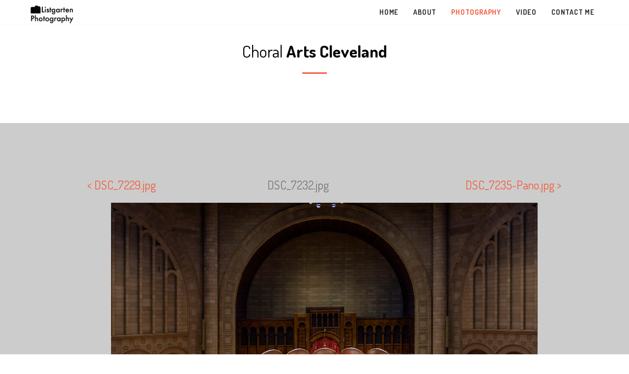

--- FILE ---
content_type: text/html; charset=UTF-8
request_url: https://noah.listgarten.com/photography/img.php?dir=2019-05_Choral_Arts_Cleveland/&name=DSC_7232.jpg
body_size: 6852
content:

<!-- Section Header and Navigation
================================================== -->
<!DOCTYPE html>
<html lang="en">
<head>
<meta charset="utf-8">
<meta name="viewport" content="width=device-width, initial-scale=1">
<meta name="description" content='Noah Listgarten photography, video and more: photography page.'>
<meta name="author" content="Noah Listgarten">
<title>Listgarten Photography - Choral Arts Cleveland 2019 - DSC_7232.jpg</title>
<!-- Favicon -->
<link rel="icon" type="image/png" href="/img/favicon.png"/>
<!-- Google tag (gtag.js) -->
<script async src="https://www.googletagmanager.com/gtag/js?id=G-MHTNH8K9GQ"></script>
<script>
  window.dataLayer = window.dataLayer || [];
  function gtag(){dataLayer.push(arguments);}
  gtag('js', new Date());
  gtag('config', 'G-MHTNH8K9GQ');
</script>
<!-- Bootstrap Core CSS -->
<link rel="stylesheet" href="/css/bootstrap.min.css" type="text/css">
<!-- Custom Fonts -->
<link href='https://fonts.googleapis.com/css?family=Mrs+Sheppards%7CDosis:300,400,700%7COpen+Sans:300italic,400italic,600italic,700italic,800italic,400,300,600,700,800;' rel='stylesheet' type='text/css'>
<link rel="stylesheet" href="/font-awesome/css/font-awesome.min.css" type="text/css">
<!-- Plugin CSS -->
<link rel="stylesheet" href="/css/animate.min.css" type="text/css">
<!-- Custom CSS -->
<link rel="stylesheet" href="/css/style.css" type="text/css">
<!-- HTML5 Shim and Respond.js IE8 support of HTML5 elements and media queries -->
<!-- WARNING: Respond.js doesn't work if you view the page via file:// -->
<!--[if lt IE 9]>
        <script src="https://oss.maxcdn.com/libs/html5shiv/3.7.0/html5shiv.js"></script>
        <script src="https://oss.maxcdn.com/libs/respond.js/1.4.2/respond.min.js"></script>
    <![endif]-->
</head>
<body id="page-top">
<nav id="mainNav" class="navbar navbar-default navbar-fixed-top">
<div class="container">
	<!-- Brand and toggle get grouped for better mobile display -->
	<div class="navbar-header">
		<button type="button" class="navbar-toggle collapsed" data-toggle="collapse" data-target="#bs-example-navbar-collapse-1">
		<span class="sr-only">Toggle navigation</span>
		<span class="icon-bar"></span>
		<span class="icon-bar"></span>
		<span class="icon-bar"></span>
		</button>
		<a class="navbar-brand page-scroll no-padding" href="/"><img class="logo" src="/img/logo.png" alt="Noah Listgarten"></a>
	</div>
	<!-- Collect the nav links, forms, and other content for toggling -->
	<div class="collapse navbar-collapse" id="bs-example-navbar-collapse-1">
		<ul class="nav navbar-nav navbar-right">
			<li><a class='page-scroll' href='/'>Home</a></li><li><a class='page-scroll' href='/about'>About</a></li><li class='active'><a class='page-scroll' href='/photography'>Photography</a></li><li><a class='page-scroll' href='/video'>Video</a></li><li><a class='page-scroll' href='/contact-me'>Contact Me</a></li>		</ul>
	</div>
	<!-- /.navbar-collapse -->
</div>
<!-- /.container -->
</nav>

<script type="text/javascript" src="https://code.jquery.com/jquery-1.2.6.pack.js"></script>

<script>
	window.onerror = function (message, filename, linenumber) {
 		return true;
 	}
</script>
<!-- Section Portfolio
================================================== -->
<section id="photography">
<div class="container">
<div class="row">
	<div class="col-lg-12 text-center">
		<h2 class="section-heading">
			<a style='color: black;' href='album.php?dir=2019-05_Choral_Arts_Cleveland'>Choral<b> Arts Cleveland</b></a></h2>
			<!-- Choral<b> Arts Cleveland</b> -->
		<hr class="primary">
	</div>
</div>
</div>
</section>

<section style="background-color: #ccc;">
<ul>
	
				<table class='table'>
					<td class='td d1'>
						<h3><a href='img.php?dir=2019-05_Choral_Arts_Cleveland&name=DSC_7229.jpg'>
						< DSC_7229.jpg</a></h3>
					</td>
					<td class='td d2'>
						<h3>DSC_7232.jpg</h3>
					</td>
					<td class='td d3'>
						<h3><a href='img.php?dir=2019-05_Choral_Arts_Cleveland&name=DSC_7235-Pano.jpg'>
						DSC_7235-Pano.jpg ></a></h3>
					</td>
				</table><img src=2019-05_Choral_Arts_Cleveland/img/large/small-DSC_7232.jpg class='largeimg img-responsive' alt=''>
				<table class='table'>
					<td class='td d1'>
						<h3><a href='img.php?dir=2019-05_Choral_Arts_Cleveland&name=DSC_7229.jpg'>
						< DSC_7229.jpg</a></h3>
					</td>
					<td class='td d2'>
						<h3>DSC_7232.jpg</h3>
					</td>
					<td class='td d3'>
						<h3><a href='img.php?dir=2019-05_Choral_Arts_Cleveland&name=DSC_7235-Pano.jpg'>
						DSC_7235-Pano.jpg ></a></h3>
					</td>
				</table></ul>

<div class="container-fluid"></div>

</div>
</section>

<!-- Section Social and Footer
================================================== -->
<!-- Section Social
================================================== -->
<section id='social' class='no-padding parallax parallax-image' style='background-image:url(/img/social.jpg);'>
<div class='overlay' style='background:#222;opacity:0.5;'>
</div>
<div class='wrapsection'>
<div class='container'>
	<div class='parallax-content'>
		<div class='row wow fadeInLeft'>
			<div class='col-md-3'>
				<div class='funfacts text-center'>
					<div class='icon'>
						<a href='https://www.facebook.com/listgartenphotography/' target='_blank'><i class='fa fa-facebook'></i></a>
					</div>
					<h4>Facebook</h4>
				</div>
			</div>
			<div class='col-md-3'>
				<div class='funfacts text-center'>
					<div class='icon'>
						<a href='https://www.instagram.com/listgarten_photography/' target='_blank'><i class='fa fa-instagram'></i></a>
					</div>
					<h4>Instagram</h4>
				</div>
			</div>
			<div class='col-md-3'>
				<div class='funfacts text-center'>
					<div class='icon'>
						<a href='https://www.youtube.com/channel/UC6Gv0wXK8a_zG1SpTKpS98A' target='_blank'><i class='fa fa-youtube'></i></a>
					</div>
					<h4>YouTube</h4>
				</div>
			</div>
			<div class='col-md-3'>
				<div class='funfacts text-center'>
					<div class='icon'>
						<a href='/contact-me'><i class='fa fa-envelope'></i></a>
					</div>
					<h4>Contact Me</h4>
				</div>
			</div>
		</div>
	</div>
</div>
</div>
</section>
<div class='clearfix'>
</div>

<!-- Section Footer
================================================== -->
<section class='low-padding bg-dark'>
<div class='container'>
<div class='row'>
	<div class='col-md-12 text-center'>
		<p>
			<a href="/privacy-policy">Privacy Policy</a></br>
			&copy; 2018 Noah Listgarten</br>
			&copy; 2016 Bootstrap HTML Template by WowThemes.net
		</p>
	</div>
</div>
</div>
</section>

<!-- jQuery -->
<script src='/js/jquery.js'></script>
<script src='/js/bootstrap.min.js'></script>
<script src='/js/parallax.js'></script>
<script src='/js/contact.js'></script>
<script src='/js/countto.js'></script>
<script src='/js/jquery.easing.min.js'></script>
<script src='/js/wow.min.js'></script>
<script src='/js/common.js'></script>
</body>
</html>

--- FILE ---
content_type: text/css
request_url: https://noah.listgarten.com/css/style.css
body_size: 22460
content:
/*! * Layana HTML 1.0.0 by WowThemes.net * All rights reserved http://www.wowthemes.net */
html,body {
	width:100%;
	height:100%;
}
body {
	font-family:Open Sans,'Helvetica Neue',Arial,sans-serif;
	font-size:15px;
	color:#777;
	line-height:1.7;
}
hr {
	max-width:50px;
	border-color:#f05f40;
	border-width:3px;
}
hr.light {
	border-color:#fff;
}
a {
	color:#f05f40;
	-webkit-transition:all .35s;
	-moz-transition:all .35s;
	transition:all .35s;
}
a:hover,a:focus {
	color:#eb3812;
}
h1,h2,h3,h4,h5,h6 {
	font-family:'Dosis','Helvetica Neue',Arial,sans-serif;
}
p {
	margin-bottom:20px;
}
.btn {
		padding:16px 30px;
	margin-top:15px;
}
.bg-primary {
	background-color:#f05f40;
}
.bg-dark {
	color:#ccc;
	background-color:#222;
}
.bg-gray {
	background-color:#f4f4f4;
}
.bg-darkgray {
	background-color:#eaeaea;
}
.bg-gray h2,.bg-darkgray h2 {
	color:#111;
}
.text-faded {
	color:rgba(255,255,255,.7) !Important;
}
section {
	padding:80px 0;
}
aside {
	padding:50px 0;
}
.no-padding {
	padding:0;
}
.low-padding {
	padding:20px 0px 0px;
}
.navbar-default {
	border-color:rgba(34,34,34,.05);
	font-family:'Open Sans','Helvetica Neue',Arial,sans-serif;
	background-color:#fff;
	-webkit-transition:all .35s;
	-moz-transition:all .35s;
	transition:all .35s;
}
.navbar-default .navbar-header .navbar-brand {
	text-transform:uppercase;
	font-family:'Open Sans','Helvetica Neue',Arial,sans-serif;
	font-weight:700;
	color:#f05f40;
}
.navbar-default .navbar-header .navbar-brand:hover,.navbar-default .navbar-header .navbar-brand:focus {
	color:#eb3812;
}
.navbar-default .nav>li>a,.navbar-default .nav>li>a:focus {
	text-transform:uppercase;
	font-size:14px;
	font-weight:600;
	font-family:Dosis;
	color:#222;
	letter-spacing:0.8px;
}
.navbar-default .nav>li>a:hover,.navbar-default .nav>li>a:focus:hover {
	color:#f05f40;
}
.navbar-default .nav>li.active>a,.navbar-default .nav>li.active>a:focus {
	color:#f05f40!important;
	background-color:transparent;
}
.navbar-default .nav>li.active>a:hover,.navbar-default .nav>li.active>a:focus:hover {
	background-color:transparent;
}
@media(min-width:768px) {
	.navbar-default {
		border:0;
		background-color:rgba(255,255,255,0.98);
		box-shadow:0 1px 0px rgba(0,0,0,0.03);
	}
	.navbar-default .navbar-header .navbar-brand:hover,.navbar-default .navbar-header .navbar-brand:focus {
		color:#333;
	}
	.navbar-default .nav>li>a,.navbar-default .nav>li>a:focus {
		color:#333;
	}
	.navbar-default .nav>li>a:hover,.navbar-default .nav>li>a:focus:hover {
		color:#333;
	}
	.navbar-default.affix .navbar-header .navbar-brand {
		color:#f05f40;
	}
	.navbar-default.affix .navbar-header .navbar-brand:hover,.navbar-default.affix .navbar-header .navbar-brand:focus {
		color:#eb3812;
	}
	.navbar-default.affix .nav>li>a,.navbar-default.affix .nav>li>a:focus {
		color:#222;
	}
	.navbar-default.affix .nav>li>a:hover,.navbar-default.affix .nav>li>a:focus:hover {
		color:#f05f40;
	}
}
header {
	position:relative;
	width:100%;
	min-height:auto;
	text-align:center;
	color:#fff;
	background-image:url(../img/header.jpg);
	background-position:center;
	-webkit-background-size:cover;
	-moz-background-size:cover;
	background-size:cover;
	-o-background-size:cover;
}
header .header-content {
	position:relative;
	width:100%;
	padding:100px 15px;
	text-align:center;
}
header .header-content .header-content-inner h1 {
	margin-top:0;
	margin-bottom:0;
	text-transform:uppercase;
	font-weight:700;
}
header .header-content .header-content-inner hr {
	margin:30px auto;
}
header .header-content .header-content-inner p {
	margin-bottom:50px;
	font-size:16px;
	font-weight:300;
	color:rgba(255,255,255,.7);
}
@media(min-width:768px) {
	header {
		min-height:100%;
	}
	header .header-content {
		position:absolute;
		top:50%;
		padding:0 50px;
		-webkit-transform:translateY(-50%);
		-ms-transform:translateY(-50%);
		transform:translateY(-50%);
	}
	header .header-content .header-content-inner {
		margin-right:auto;
		margin-left:auto;
		max-width:1000px;
	}
	header .header-content .header-content-inner p {
		margin-right:auto;
		margin-left:auto;
		max-width:80%;
		font-size:18px;
	}
}
.section-heading {
	margin-top:0;
	line-height:1.4;
	font-size:34px;
	 color:#111;
}
.service-box {
	margin:50px auto 0;
	max-width:400px;
}
@media(min-width:992px) {
	.service-box {
		margin:20px auto 0;
	}
}
.service-box p {
	margin-bottom:0;
}
.portfolio-box {
	display:block;
	position:relative;
	margin:0 auto;
	max-width:650px;
	border: 5px solid #ccc;
}
.portfolio-box .portfolio-box-caption {
	display:block;
	position:absolute;
	bottom:0;
	width:100%;
	height:100%;
	text-align:center;
	color:#fff;
	opacity:0;
	background:rgba(240,95,64,.9);
	-webkit-transition:all .35s;
	-moz-transition:all .35s;
	transition:all .35s;
	font-family:Dosis;
}
.portfolio-box .portfolio-box-caption .portfolio-box-caption-content {
	position:absolute;
	top:50%;
	width:100%;
	text-align:center;
	transform:translateY(-50%);
}
.portfolio-box .portfolio-box-caption .portfolio-box-caption-content .project-category,.portfolio-box .portfolio-box-caption .portfolio-box-caption-content .project-name {
	padding:0 15px;
}
.portfolio-box .portfolio-box-caption .portfolio-box-caption-content .project-category {
	text-transform:uppercase;
	font-size:14px;
	font-weight:600;
}
.portfolio-box .portfolio-box-caption .portfolio-box-caption-content .project-name {
	font-size:18px;
}
.portfolio-box:hover .portfolio-box-caption {
	opacity:1;
}
@media(min-width:768px) {
	.portfolio-box .portfolio-box-caption .portfolio-box-caption-content .project-category {
		font-size:16px;
	}
	.portfolio-box .portfolio-box-caption .portfolio-box-caption-content .project-name {
		font-size:22px;
	}
}
.call-to-action h2 {
	margin:0 auto 20px;
}
.text-primary {
	color:#f05f40;
}
.no-gutter>[class*=col-] {
	padding-right:0;
	padding-left:0;
}
.btn-default {
	border-color:#fff;
	color:#222;
	background-color:#fff;
	-webkit-transition:all .35s;
	-moz-transition:all .35s;
	transition:all .35s;
}
.btn-default:hover,.btn-default:focus,.btn-default.focus,.btn-default:active,.btn-default.active,.open>.dropdown-toggle.btn-default {
	border-color:#ededed;
	color:#222;
	background-color:#f2f2f2;
}
.btn-default:active,.btn-default.active,.open>.dropdown-toggle.btn-default {
	background-image:none;
}
.btn-default.disabled,.btn-default[disabled],fieldset[disabled] .btn-default,.btn-default.disabled:hover,.btn-default[disabled]:hover,fieldset[disabled] .btn-default:hover,.btn-default.disabled:focus,.btn-default[disabled]:focus,fieldset[disabled] .btn-default:focus,.btn-default.disabled.focus,.btn-default[disabled].focus,fieldset[disabled] .btn-default.focus,.btn-default.disabled:active,.btn-default[disabled]:active,fieldset[disabled] .btn-default:active,.btn-default.disabled.active,.btn-default[disabled].active,fieldset[disabled] .btn-default.active {
	border-color:#fff;
	background-color:#fff;
}
.btn-default .badge {
	color:#fff;
	background-color:#222;
}
.btn-primary {
	border-color:#f05f40;
	color:#fff;
	background-color:#f05f40;
	-webkit-transition:all .35s;
	-moz-transition:all .35s;
	transition:all .35s;
}
.btn-primary:hover,.btn-primary:focus,.btn-primary.focus,.btn-primary:active,.btn-primary.active,.open>.dropdown-toggle.btn-primary {
	border-color:#ed431f;
	color:#fff;
	background-color:#ee4b28;
}
.btn-primary:active,.btn-primary.active,.open>.dropdown-toggle.btn-primary {
	background-image:none;
}
.btn-primary.disabled,.btn-primary[disabled],fieldset[disabled] .btn-primary,.btn-primary.disabled:hover,.btn-primary[disabled]:hover,fieldset[disabled] .btn-primary:hover,.btn-primary.disabled:focus,.btn-primary[disabled]:focus,fieldset[disabled] .btn-primary:focus,.btn-primary.disabled.focus,.btn-primary[disabled].focus,fieldset[disabled] .btn-primary.focus,.btn-primary.disabled:active,.btn-primary[disabled]:active,fieldset[disabled] .btn-primary:active,.btn-primary.disabled.active,.btn-primary[disabled].active,fieldset[disabled] .btn-primary.active {
	border-color:#f05f40;
	background-color:#f05f40;
}
.btn-primary .badge {
	color:#f05f40;
	background-color:#fff;
}
.btn {
	border:0;
	border-radius:300px;
	text-transform:uppercase;
	font-family:'Open Sans','Helvetica Neue',Arial,sans-serif;
	font-weight:700;
}
.btn-xl {
	padding:15px 30px;
}
::-moz-selection {
	text-shadow:none;
	color:#fff;
	background:#222;
}
::selection {
	text-shadow:none;
	color:#fff;
	background:#222;
}
img::selection {
	color:#fff;
	background:0 0;
}
img::-moz-selection {
	color:#fff;
	background:0 0;
}
body {
	webkit-tap-highlight-color:#222;
}
.carousel-caption {
	top:30%;
}
.main-container {
	padding:40px 15px;
}
.skyblue {
	background-color:#22c8ff;
}
.deepskyblue {
	background-color:#00bfff;
}
.darkerskyblue {
	background-color:#00a6dd;
}
.carousel-indicators {
	bottom:50;
}
.intro .carousel-control.right,.intro .carousel-control.left {
	background-image:none;
	display:none;
}
.carousel-indicators li,.carousel-indicators li.active {
	width:15px;
	height:15px;
	margin:0;
}
.intro .item {
	min-height:680px;
	height:100%;
	width:100%;
	background-size:cover;
}
.carousel-caption h1 {
	font-size:80px;
	color:#fff;
	margin-top:10px;
	margin-bottom:10px;
	letter-spacing:3px;
	font-family:'Open Sans','Helvetica Neue',Arial,sans-serif;
/*	font-family:"Mrs Sheppards";*/
}

.carousel-caption h2 {
	font-size:30px;
	letter-spacing:1px;
	font-weight:300;
}
.carousel .icon-container {
	display:inline-block;
	font-size:25px;
	line-height:25px;
	padding:1em;
	text-align:center;
	border-radius:50%;
}
.carousel-caption button {
	border-color:#00bfff;
	margin-top: 1em;
}
/* Animation delays */
.carousel-caption h3:first-child {
	-webkit-animation-delay:1s;
	animation-delay:1s;
}
.carousel-caption h3:nth-child(2) {
	-webkit-animation-delay:2s;
	animation-delay:2s;
}
.carousel-caption button {
	-webkit-animation-delay:3s;
	animation-delay:3s;
}
.carousel-control,.carousel-caption {
	text-shadow:none;
}
.intro .item:before {
	content:"";
	background-color:rgba(0,0,0,0.5);
	position:absolute;
	left:0;
	top:0;
	width:100%;
	height:100%;
	z-index:1;
}
.carousel-caption .btn {
	margin-top:10px;
	font-size:11px;
	padding:17px 20px;
	margin-left:5px;
	margin-right:5px;
	min-width:150px;
	text-align:center;
}
.btn {
	font-size:11px;
	text-transform:uppercase;
	letter-spacing:2px;
	border-radius:3px;
	font-weight:600;
	-webkit-transition:all .3s ease-in-out;
	-moz-transition:all .3s ease-in-out;
	transition:all .3s ease-in-out;
}
.btn-ghost {
	border:1px solid #eee;
	color:#fff;
	background:0;
}
.btn-ghost:hover {
	background:#fff;
}
.btn-white {
	background-color:#fff;
	border:1px solid #fff;
	color:#222;
}
.btn-round {
	border-radius:300px;
	border:0;
	font-weight:700;
}
.btn-round:hover {
	border-radius:300px;
}
.equal-heights .col-md-4 {
	padding-left:0;
	padding-right:0;
}
.equal-heights .box {
	padding:60px;
}
.w-middle {
	transform-style:preserve-3d;
}
@media(min-width:780px) {
		.w-middle .box {
			position:relative;
			top:50%;
			-webkit-transform:translateY(-50%);
			-ms-transform:translateY(-50%);
			transform:translateY(-50%);
	}
}
.box h2 {
	font-size:26px;
	margin-bottom:20px;
	margin-top:0;
}
.equal-heights img {
	max-width:100%;
	height:auto;
	width:100%;
	display:block;
}
.iconbox {
	display:inline-block;
	width:80px;
	height:80px;
	color:#fff;
	border-radius:50%;
	line-height:90px;
}
.teambox h2 {
	margin:0;
	font-size:17px;
	font-weight:600;
	text-transform:uppercase;
	letter-spacing:1px;
	padding:20px 20px 5px 20px;
	text-align:center;
}
.teambox p {
	margin:0;
	padding:0px 20px 15px 20px;
	font-size:14px;
	text-transform:uppercase;
	font-weight:300;
	text-align:center;
}
.team-social a {
	background:rgba(0,0,0,0.05);
	height:40px;
	width:40px;
	text-align:center;
	border-radius:5px;
	color:#fff;
	line-height:40px;
	font-size:15px;
	-webkit-transition:all .3s ease-in;
	-moz-transition:all .3s ease-in;
	-o-transition:all .3s ease-in;
	transition:all .3s ease-in;
	display:inline-block;
	margin-bottom:3px;
	margin-right:4px;
}
.team-social {
	padding:0 20px 20px 20px;
	text-align:center;
}
.overlay-image {
	width:100%;
	height:100%;
	overflow:hidden;
	position:relative;
	text-align:center;
	background:#222
}
.port-zoom-link p {
	width:100%;
}
.overlay-image .mask,.overlay-image .content {
	width:100%;
	height:100%;
	position:absolute;
	overflow:hidden;
	top:0;
	left:0
}
.view-overlay img {
	-webkit-transform:scaleY(1);
	-moz-transform:scaleY(1);
	-o-transform:scaleY(1);
	-ms-transform:scaleY(1);
	transform:scaleY(1);
	-webkit-transition:all .7s ease-in-out;
	-moz-transition:all .7s ease-in-out;
	-o-transition:all .7s ease-in-out;
	-ms-transition:all .7s ease-in-out;
	transition:all .7s ease-in-out
}
.view-overlay .mask {
	-webkit-transition:all .5s linear;
	-moz-transition:all .5s linear;
	-o-transition:all .5s linear;
	-ms-transition:all .5s linear;
	transition:all .5s linear;
	-ms-filter:"alpha(opacity=0)";
	filter:alpha(opacity=0);
	opacity:0
}
.port-zoom-link {
	position:absolute;
	top:0;
	right:0;
	bottom:0;
	left:0;
	margin:auto;
	padding:0 20px;
	align-items:center;
	display:flex;
}
.view-overlay:hover img {
	-webkit-transform:scale(10);
	-moz-transform:scale(10);
	-o-transform:scale(10);
	-ms-transform:scale(10);
	transform:scale(10);
	-ms-filter:"alpha(opacity=0)";
	filter:alpha(opacity=0);
	opacity:0
}
.view-overlay:hover .mask {
	-ms-filter:"alpha(opacity=100)";
	filter:alpha(opacity=100);
	opacity: 1
}
/* Carousel */
#quote-carousel {
	padding:0 10px 30px 10px;
	margin-top:30px;
	/* Control buttons */
	/* Previous button */
	/* Next button */
	/* Changes the position of the indicators */
	/* Changes the color of the indicators */
}
#quote-carousel .carousel-control {
	background:none;
	color:#CACACA;
	font-size:2.3em;
	text-shadow:none;
	margin-top:30px;
}
#quote-carousel .carousel-control.left {
	left:0px;
}
#quote-carousel .carousel-control.right {
	right:0px;
}
#quote-carousel .carousel-indicators {
	right:50%;
	top:auto;
	bottom:0px;
	margin-right:-19px;
}
#quote-carousel .carousel-indicators li {
	width:50px;
	height:50px;
	margin:5px;
	cursor:pointer;
	border:0;
	border-radius:50px;
	opacity:0.4;
	overflow:hidden;
	transition:all 0.4s;
}
#quote-carousel .carousel-indicators .active {
	background:#333333;
	width:120px;
	height:120px;
	border-radius:100px;
	border-color:#f33;
	opacity:1;
	overflow:hidden;
}
.carousel-inner {
	min-height:300px;
}
.item blockquote {
	border-left:none;
	 margin:0;
	 font-size:24px;
	line-height:1.6;
	padding:0 0px 145px 0;
	font-weight:300;
	font-family:Georgia;
	font-style:italic;
	color:#222;
}
.item blockquote p:before {
	content:"\f10d";
	font-family:'Fontawesome';
	float:left;
	margin-right:10px;
}
.parallax-image {
	background-position:50% 0;
	background-repeat:no-repeat;
	background-attachment:fixed;
	background-size:cover;
	 position:relative;
}
.wrapsection {
	padding:0px 0;
	position:relative;
	margin:0px 0;
}
.parallax-content {
	position:relative;
	z-index:4;
	padding:80px 0;
}
.parallax .overlay {
	position:absolute;
	top:0;
	bottom:0;
	right:0;
	left:0;
	opacity:0.0;
	z-index:2;
}
.funfacts .icon {
	font-size:40px;
	display:inline-block;
	width:80px;
	height:80px;
	line-height:80px;
	text-align:center;
	border-radius:50%;
	margin-bottom:10px;
	clear:both;
	color:#fff;
	border:0;
	background:rgba(0,0,0,0.2);
}
.funfacts .icon a {
	color:#fff;
}
.funfacts .counter {
	font-size:70px;
	color:#fff;
	font-weight:700;
}
.funfacts h4 {
	text-transform:uppercase;
	font-size:15px;
	margin:22px 0 0;
	position:relative;
	letter-spacing:1px;
	color: #fff;
}
/*=========================*/
/* Pricing */
/*=========================*/
.wow-pricing-table {
	list-style:none;
	margin:0;
	padding:0;
	-webkit-transition:0.3s;
	-moz-transition:0.3s;
	transition:0.3s;
}
.wow-pricing-table div {
	list-style:none;
}
.wow-pricing-table>div {
	list-style:none;
	text-shadow:none;
	margin-bottom:0px;
	border:1px solid #eee;
		margin:0px 15px;
}
.wow-pricing-table>div.featured {
		z-index:1;
}
.wow-pricing-table>div.featured {
}
.wow-pricing-table>div.featured .wow-pricing-header {
	background-color:#f05f40;
}
.wow-pricing-table:hover {
	margin-top:-5px;
}
.wow-pricing-table .wow-pricing-header {
	text-align:center;
	padding:20px 0 10px 0;
	background-color:#333;
}
.wow-pricing-table .wow-pricing-header h5 {
	color:#fff;
	font-size:20px;
	margin:0;
	padding:0 20px 0px;
}
.wow-pricing-table .wow-pricing-cost {
	color:#fff;
	font-size:1.500em;
	line-height:1em;
	padding-top:15px;
	background:#333;
}
.wow-pricing-table .wow-pricing-per {
	font-size:0.786em;
	color:#fff;
	background-color:#333;
	padding-bottom:10px;
}
.wow-pricing-table .wow-pricing-content {
	background:#fff;
	text-align:center;
}
.wow-pricing-table .wow-pricing-content ul {
	margin:0 !important;
	list-style:none !important;
	padding-left:0;
}
.wow-pricing-table .wow-pricing-content ul li {
	margin:0 !important;
	padding:10px 20px !important;
	border-bottom:1px solid #eee;
	list-style:none !important;
	color:#555;
}
.wow-pricing-table .wow-pricing-content ul li:nth-child(2n+2) {
	background:#F9F9F9;
}
.wow-pricing-table .wow-pricing-button {
	background:#fff;
	text-align:center;
	border-top:1px solid #fff;
	padding:35px 20px 35px;
}
.wow-pricing-table .wow-pricing-button .wow-button {
	float:none;
	margin:0 auto;
	background:#333;
	color:#fff;
		border-radius:3px;
	padding:12px 22px 14px;
}
.featured .wow-pricing-per,.featured .wow-pricing-cost,.featured .wow-pricing-button .wow-button,.buttoncolor {
	background-color: #f05f40;
}
/*=========================*/
/* Timeline */
/*=========================*/
#tline {
	padding-bottom:60px;
}
.tline-holder {
	margin:0 auto;
	padding:0px;
	padding-top:20px;
	width:100%;
	position:relative;
	overflow:hidden;
	list-style:none;
}
.tline-holder:before {
	background:#e4e4e4;
	content:"";
	left:50%;
	top:20px;
	bottom:0px;
	position:absolute;
	width:1px;
	margin-left:-1px;
	height:9999px;
}
ul .tline-holder>li {
	width:100%;
	float:left;
	display:inline-block;
}
.tline-item-content {
	width:61.5%;
}
.tline-item-txt {
	position:relative;
	padding:20px;
	background:#fff;
	border:1px solid #e4e4e4;
	margin-top:-20px;
}
.tline-item-txt h3 {
	text-transform:uppercase;
	font-size:17px;
	margin-top:10px;
	font-weight:700;
	color:#333;
}
.tline-item-txt .meta {
	color:#999;
}
.tline-item-left .tline-item-content:hover .date-icon,.tline-item-right .tline-item-content:hover .date-icon {
	-webkit-animation:pulse .3s;
	animation:pulse .3s;
}
.tline-item-left {
	float:left;
	position:relative;
}
.tline-item-left .tline-item-content {
	float:left;
}
.tline-item-left .tline-item-txt {
	margin-right:60px;
}
.tline-item-left .date-icon {
	margin-right:-20px;
	float:right;
	background-color:#303543;
	color:#fff;
}
.tline-item-right {
	float:right;
	position:relative;
}
.tline-item-right .tline-item-content {
	float:right;
}
.tline-item-right .tline-item-txt {
	margin-left:60px;
}
.tline-item-right .date-icon {
	margin-left:-20px;
	float:left;
}
.tline-item-txt:before,.tline-item-txt:after {
	content:" ";
	position:absolute;
	top:24px;
	display:block;
	width:0;
	height:0;
	border-top:solid 15px transparent;
	border-bottom:solid 15px transparent;
}
.tline-item-left .tline-item-txt:before,.tline-item-left .tline-item-txt:after {
	right:-18px;
	border-left:solid 20px #fff;
}
.tline-item-left .tline-item-txt:before {
	right:-20px;
	border-left-color:#e4e4e4;
}
.tline-item-right .tline-item-txt:before,.tline-item-right .tline-item-txt:after {
	left:-18px;
	border-right:solid 20px #fff;
}
.tline-item-right .tline-item-txt:before {
	left:-20px;
	border-right-color:#e4e4e4;
}
.date-icon {
	text-align:center;
	padding-top:12px;
	width:40px;
	height:40px;
	background-color:#ee4b28;
	border-radius:100%;
	-moz-border-radius:100%;
	-webkit-border-radius:100%;
	color:#fff;
}
.tline-start {
	width:100%;
	float:left;
	padding:0px;
	position:relative;
}
.tline-start-content {
	text-align:center;
}
.tline-start .tline-start-icon {
	margin:0 auto;
	margin-bottom:20px;
	width:12px;
	height:12px;
	background:#e4e4e4;
	border-radius:100%;
	-moz-border-radius:100%;
	-webkit-border-radius:100%;
}
.regularform input,.regularform textarea {
	margin-bottom:15px;
	padding:15px;
	border:1px solid #ddd;
	font-size:13px;
}
.regularform input[type=submit] {
	border:0;
}
.regularform textarea {
	height:150px;
}
.regularform input.norightborder {
	border-right:0;
}
.done {
	display:none;
}
.social-icons a {
	color:white;
	margin:20px;
}
.social-icons a:hover {
	color:#e9e9e9;
}
.social-icons {
	margin-top:30px;
}
h1.bottombrand {
		font-family:"Mrs Sheppards";
	color:#fff;
	font-size:60px;
	margin-top:0;
}
h1.bottombrand:first-letter {
	color:#f05f40;
}
input.error,textarea.error {
	border:1px solid red;
}
@media only screen and (max-width:768px) {
	.wow {
		visibility:visible !important;
		-webkit-animation:none !important;
		-moz-animation:none !important;
		-o-animation:none !important;
		-ms-animation:none !important;
		animation:none !important;
	}
	.tline-item-content {
			margin-bottom:30px;
	}
	.tline-item-right,.tline-item-left {
		clear:both;
		float:none;
	}
	.tline-item-content {
		width:100%;
	}
	.tline-item-left .date-icon {
		margin-right:0;
	}
	.tline-item-right .date-icon {
		margin-left:0;
	}
	.parallax {
		background-attachment:scroll !important;
		background-position:100% !Important;
	}
	.portfolio-box img,.team-thumb img {
		width:100%;
	}
	.funfacts {
		margin-bottom:30px;
	}
	.regularform input,.regularform textarea {
		width:100%;
		border:1px solid #eee;
	}
	.item blockquote {
		font-size:16px;
	}
	#quote-carousel .carousel-control {
		display:none;
	}
	.funfacts .counter {
		font-size:35px;
	}
	section {
		padding:30px 0;
	}
	.equal-heights .box {
		padding:30px;
	}
	.carousel-caption h1 {
		font-size:60px;
	}
	.section-heading {
		font-size:30px;
	}
	#quote-carousel .carousel-indicators .active {
		width:80px;
		height:80px;
	}
	#quote-carousel {
		padding:0 10px 10px 10px;
		margin-top: 30px;
	}
}
img.logo {
    height: auto;
    width: 90%;
    display: block;
    margin: 0 auto;
}
img.aboutsection {
    height: 50%;
    width: 50%;
    display: block;
    margin: 0 auto;
}

.low-padding {
	padding: 10px 0;
}

.table {
    width: 80%;
    margin: auto;
    border-collapse: collapse;
    border: 5px solid #ccc;
}
.td {
    vertical-align: top;
    padding: 0;
}
.d1 {
    text-align: left;
}
.d2 {
    text-align:center;
}
.d3 {
    text-align:right;
}
img.largeimg {
	height: auto;
    width: 70%;
    display: block;
    margin: auto;
}

@media(max-width:768px) {
	.section-heading {
		margin-top:20px;
		line-height:1.4;
		font-size:34px;
		color:#111;	
	}
}

--- FILE ---
content_type: application/javascript
request_url: https://noah.listgarten.com/js/common.js
body_size: 10931
content:
//
// SmoothScroll for websites v1.3.8 (Balazs Galambosi)
// Licensed under the terms of the MIT license.
//
// You may use it in your theme if you credit me. 
// It is also free to use on any individual website.
//
// Exception:
// The only restriction would be not to publish any  
// extension for browsers or native application
// without getting a written permission first.
//
!function(){function e(){M.keyboardSupport&&m("keydown",a)}function t(){if(!z&&document.body){z=!0;var t=document.body,o=document.documentElement;window.innerHeight,t.scrollHeight;H=document.compatMode.indexOf("CSS")>=0?o:t,S=t,e(),top!=self&&(C=!0),M.fixedBackground||T||(t.style.backgroundAttachment="scroll",o.style.backgroundAttachment="scroll")}}function o(e,t,o){if(w(t,o),1!=M.accelerationMax){var n=Date.now(),a=n-L;if(a<M.accelerationDelta){var r=(1+50/a)/2;r>1&&(r=Math.min(r,M.accelerationMax),t*=r,o*=r)}L=Date.now()}if(A.push({x:t,y:o,lastX:0>t?.99:-.99,lastY:0>o?.99:-.99,start:Date.now()}),!K){var l=e===document.body,i=function(n){for(var a=Date.now(),r=0,c=0,u=0;u<A.length;u++){var d=A[u],s=a-d.start,m=s>=M.animationTime,f=m?1:s/M.animationTime;M.pulseAlgorithm&&(f=g(f));var w=d.x*f-d.lastX>>0,p=d.y*f-d.lastY>>0;r+=w,c+=p,d.lastX+=w,d.lastY+=p,m&&(A.splice(u,1),u--)}l?window.scrollBy(r,c):(r&&(e.scrollLeft+=r),c&&(e.scrollTop+=c)),t||o||(A=[]),A.length?R(i,e,1e3/M.frameRate+1):K=!1};R(i,e,0),K=!0}}function n(e){z||t();var n=e.target,a=c(n);if(!a||e.defaultPrevented||e.ctrlKey)return!0;if(f(S,"embed")||f(n,"embed")&&/\.pdf/i.test(n.src)||f(S,"object"))return!0;var r=-e.wheelDeltaX||e.deltaX||0,i=-e.wheelDeltaY||e.deltaY||0;return Y&&(e.wheelDeltaX&&h(e.wheelDeltaX,120)&&(r=-120*(e.wheelDeltaX/Math.abs(e.wheelDeltaX))),e.wheelDeltaY&&h(e.wheelDeltaY,120)&&(i=-120*(e.wheelDeltaY/Math.abs(e.wheelDeltaY)))),r||i||(i=-e.wheelDelta||0),1===e.deltaMode&&(r*=40,i*=40),!M.touchpadSupport&&p(i)?!0:(Math.abs(r)>1.2&&(r*=M.stepSize/120),Math.abs(i)>1.2&&(i*=M.stepSize/120),o(a,r,i),e.preventDefault(),void l())}function a(e){var t=e.target,n=e.ctrlKey||e.altKey||e.metaKey||e.shiftKey&&e.keyCode!==B.spacebar;document.contains(S)||(S=document.activeElement);var a=/^(textarea|select|embed|object)$/i,r=/^(button|submit|radio|checkbox|file|color|image)$/i;if(a.test(t.nodeName)||f(t,"input")&&!r.test(t.type)||f(S,"video")||v(e)||t.isContentEditable||e.defaultPrevented||n)return!0;if((f(t,"button")||f(t,"input")&&r.test(t.type))&&e.keyCode===B.spacebar)return!0;var i,u=0,d=0,s=c(S),m=s.clientHeight;switch(s==document.body&&(m=window.innerHeight),e.keyCode){case B.up:d=-M.arrowScroll;break;case B.down:d=M.arrowScroll;break;case B.spacebar:i=e.shiftKey?1:-1,d=-i*m*.9;break;case B.pageup:d=.9*-m;break;case B.pagedown:d=.9*m;break;case B.home:d=-s.scrollTop;break;case B.end:var w=s.scrollHeight-s.scrollTop-m;d=w>0?w+10:0;break;case B.left:u=-M.arrowScroll;break;case B.right:u=M.arrowScroll;break;default:return!0}o(s,u,d),e.preventDefault(),l()}function r(e){S=e.target}function l(){clearTimeout(k),k=setInterval(function(){q={}},1e3)}function i(e,t){for(var o=e.length;o--;)q[N(e[o])]=t;return t}function c(e){var t=[],o=document.body,n=H.scrollHeight;do{var a=q[N(e)];if(a)return i(t,a);if(t.push(e),n===e.scrollHeight){var r=d(H)&&d(o),l=r||s(H);if(C&&u(H)||!C&&l)return i(t,P())}else if(u(e)&&s(e))return i(t,e)}while(e=e.parentElement)}function u(e){return e.clientHeight+10<e.scrollHeight}function d(e){var t=getComputedStyle(e,"").getPropertyValue("overflow-y");return"hidden"!==t}function s(e){var t=getComputedStyle(e,"").getPropertyValue("overflow-y");return"scroll"===t||"auto"===t}function m(e,t){window.addEventListener(e,t,!1)}function f(e,t){return(e.nodeName||"").toLowerCase()===t.toLowerCase()}function w(e,t){e=e>0?1:-1,t=t>0?1:-1,(E.x!==e||E.y!==t)&&(E.x=e,E.y=t,A=[],L=0)}function p(e){return e?(X.length||(X=[e,e,e]),e=Math.abs(e),X.push(e),X.shift(),clearTimeout(D),D=setTimeout(function(){window.localStorage&&(localStorage.SS_deltaBuffer=X.join(","))},1e3),!b(120)&&!b(100)):void 0}function h(e,t){return Math.floor(e/t)==e/t}function b(e){return h(X[0],e)&&h(X[1],e)&&h(X[2],e)}function v(e){var t=e.target,o=!1;if(-1!=document.URL.indexOf("www.youtube.com/watch"))do if(o=t.classList&&t.classList.contains("html5-video-controls"))break;while(t=t.parentNode);return o}function y(e){var t,o,n;return e*=M.pulseScale,1>e?t=e-(1-Math.exp(-e)):(o=Math.exp(-1),e-=1,n=1-Math.exp(-e),t=o+n*(1-o)),t*M.pulseNormalize}function g(e){return e>=1?1:0>=e?0:(1==M.pulseNormalize&&(M.pulseNormalize/=y(1)),y(e))}var S,k,D,x={frameRate:150,animationTime:600,stepSize:150,pulseAlgorithm:!0,pulseScale:6,pulseNormalize:1,accelerationDelta:20,accelerationMax:1,keyboardSupport:!0,arrowScroll:50,touchpadSupport:!0,fixedBackground:!0,excluded:""},M=x,T=!1,C=!1,E={x:0,y:0},z=!1,H=document.documentElement,X=[120,120,120],Y=/^Mac/.test(navigator.platform),B={left:37,up:38,right:39,down:40,spacebar:32,pageup:33,pagedown:34,end:35,home:36},M=x,A=[],K=!1,L=Date.now(),N=function(){var e=0;return function(t){return t.uniqueID||(t.uniqueID=e++)}}(),q={};window.localStorage&&localStorage.SS_deltaBuffer&&(X=localStorage.SS_deltaBuffer.split(","));var O,R=function(){return window.requestAnimationFrame||window.webkitRequestAnimationFrame||window.mozRequestAnimationFrame||function(e,t,o){window.setTimeout(e,o||1e3/60)}}(),P=(window.MutationObserver||window.WebKitMutationObserver||window.MozMutationObserver,function(){var e;return function(){if(!e){var t=document.createElement("div");t.style.cssText="height:10000px;width:1px;",document.body.appendChild(t);var o=document.body.scrollTop;document.documentElement.scrollTop;window.scrollBy(0,1),e=document.body.scrollTop!=o?document.body:document.documentElement,window.scrollBy(0,-1),document.body.removeChild(t)}return e}}());"onwheel"in document.createElement("div")?O="wheel":"onmousewheel"in document.createElement("div")&&(O="mousewheel"),O&&(m(O,n),m("mousedown",r),m("load",t))}();



/**
* jquery.matchHeight-min.js master
* http://brm.io/jquery-match-height/
* License: MIT
*/
(function(c){var n=-1,f=-1,g=function(a){return parseFloat(a)||0},r=function(a){var b=null,d=[];c(a).each(function(){var a=c(this),k=a.offset().top-g(a.css("margin-top")),l=0<d.length?d[d.length-1]:null;null===l?d.push(a):1>=Math.floor(Math.abs(b-k))?d[d.length-1]=l.add(a):d.push(a);b=k});return d},p=function(a){var b={byRow:!0,property:"height",target:null,remove:!1};if("object"===typeof a)return c.extend(b,a);"boolean"===typeof a?b.byRow=a:"remove"===a&&(b.remove=!0);return b},b=c.fn.matchHeight=
function(a){a=p(a);if(a.remove){var e=this;this.css(a.property,"");c.each(b._groups,function(a,b){b.elements=b.elements.not(e)});return this}if(1>=this.length&&!a.target)return this;b._groups.push({elements:this,options:a});b._apply(this,a);return this};b._groups=[];b._throttle=80;b._maintainScroll=!1;b._beforeUpdate=null;b._afterUpdate=null;b._apply=function(a,e){var d=p(e),h=c(a),k=[h],l=c(window).scrollTop(),f=c("html").outerHeight(!0),m=h.parents().filter(":hidden");m.each(function(){var a=c(this);
a.data("style-cache",a.attr("style"))});m.css("display","block");d.byRow&&!d.target&&(h.each(function(){var a=c(this),b=a.css("display");"inline-block"!==b&&"inline-flex"!==b&&(b="block");a.data("style-cache",a.attr("style"));a.css({display:b,"padding-top":"0","padding-bottom":"0","margin-top":"0","margin-bottom":"0","border-top-width":"0","border-bottom-width":"0",height:"100px"})}),k=r(h),h.each(function(){var a=c(this);a.attr("style",a.data("style-cache")||"")}));c.each(k,function(a,b){var e=c(b),
f=0;if(d.target)f=d.target.outerHeight(!1);else{if(d.byRow&&1>=e.length){e.css(d.property,"");return}e.each(function(){var a=c(this),b=a.css("display");"inline-block"!==b&&"inline-flex"!==b&&(b="block");b={display:b};b[d.property]="";a.css(b);a.outerHeight(!1)>f&&(f=a.outerHeight(!1));a.css("display","")})}e.each(function(){var a=c(this),b=0;d.target&&a.is(d.target)||("border-box"!==a.css("box-sizing")&&(b+=g(a.css("border-top-width"))+g(a.css("border-bottom-width")),b+=g(a.css("padding-top"))+g(a.css("padding-bottom"))),
a.css(d.property,f-b+"px"))})});m.each(function(){var a=c(this);a.attr("style",a.data("style-cache")||null)});b._maintainScroll&&c(window).scrollTop(l/f*c("html").outerHeight(!0));return this};b._applyDataApi=function(){var a={};c("[data-match-height], [data-mh]").each(function(){var b=c(this),d=b.attr("data-mh")||b.attr("data-match-height");a[d]=d in a?a[d].add(b):b});c.each(a,function(){this.matchHeight(!0)})};var q=function(a){b._beforeUpdate&&b._beforeUpdate(a,b._groups);c.each(b._groups,function(){b._apply(this.elements,
this.options)});b._afterUpdate&&b._afterUpdate(a,b._groups)};b._update=function(a,e){if(e&&"resize"===e.type){var d=c(window).width();if(d===n)return;n=d}a?-1===f&&(f=setTimeout(function(){q(e);f=-1},b._throttle)):q(e)};c(b._applyDataApi);c(window).bind("load",function(a){b._update(!1,a)});c(window).bind("resize orientationchange",function(a){b._update(!0,a)})})(jQuery);



(function($) {
    "use strict"; // Start of use strict

    // jQuery for page scrolling feature - requires jQuery Easing plugin
    $('a.page-scroll').bind('click', function(event) {
        var $anchor = $(this);
        $('html, body').stop().animate({
            scrollTop: ($($anchor.attr('href')).offset().top - 50)
        }, 1250, 'easeInOutExpo');
        event.preventDefault();
    });

    // Highlight the top nav as scrolling occurs
    $('body').scrollspy({
        target: '.navbar-fixed-top',
        offset: 51
    })

    // Closes the Responsive Menu on Menu Item Click
    $('.navbar-collapse ul li a').click(function() {
        $('.navbar-toggle:visible').click();
    });



    // Offset for Main Navigation
    $('#mainNav').affix({
        offset: {
            top: 100
        }
    })

    // Initialize WOW.js Scrolling Animations
    new WOW().init();



/* Carousel
*/
(function( $ ) {

	//Function to animate slider captions
	function doAnimations( elems ) {
		//Cache the animationend event in a variable
		var animEndEv = 'webkitAnimationEnd animationend';

		elems.each(function () {
			var $this = $(this),
				$animationType = $this.data('animation');
			$this.addClass($animationType).one(animEndEv, function () {
				$this.removeClass($animationType);
			});
		});
	}

	//Variables on page load
	var $myCarousel = $('#carousel-example-generic'),
		$firstAnimatingElems = $myCarousel.find('.item:first').find("[data-animation ^= 'animated']");

	//Initialize carousel
	$myCarousel.carousel();

	//Animate captions in first slide on page load
	doAnimations($firstAnimatingElems);

	//Pause carousel
	$myCarousel.carousel('pause');


	//Other slides to be animated on carousel slide event
	$myCarousel.on('slide.bs.carousel', function (e) {
		var $animatingElems = $(e.relatedTarget).find("[data-animation ^= 'animated']");
		doAnimations($animatingElems);
	});

})(jQuery);


// =============================================
// Match Height
// =============================================
$('.equal-heights .col-md-4').matchHeight();


})(jQuery); // End of use strict
